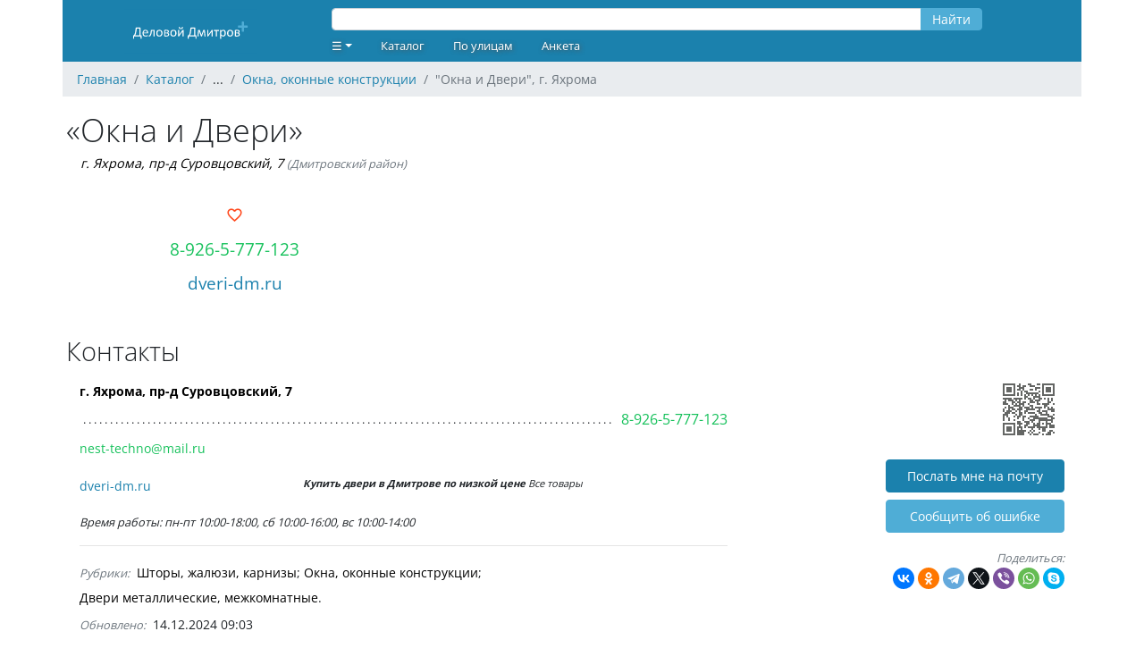

--- FILE ---
content_type: text/html; charset=UTF-8
request_url: https://dmitrov.ivolga.tv/org/37431
body_size: 6929
content:
<!DOCTYPE html>
<html xmlns="http://www.w3.org/1999/xhtml">
<head>
    <meta name="viewport" content="width=device-width,initial-scale=1,maximum-scale=1,user-scalable=no"/>
    <meta http-equiv="Content-Type" content="text/html; charset=UTF-8"/>
    <link rel="apple-touch-icon" sizes="180x180" href="/images/favicon/apple-touch-icon.png">
    <link rel="icon" type="image/png" sizes="32x32" href="/images/favicon/favicon-32x32.png">
    <link rel="icon" type="image/png" sizes="16x16" href="/images/favicon/favicon-16x16.png">
    <link rel="manifest" href="/images/favicon/site.webmanifest">
    <link rel="mask-icon" href="/images/favicon/safari-pinned-tab.svg" color="#1b81ad">
    <link rel="shortcut icon" href="/images/favicon/favicon.ico">
    <meta name="msapplication-TileColor" content="#ffffff">
    <meta name="msapplication-config" content="images/favicon/browserconfig.xml">
    <meta name="theme-color" content="#ffffff">
    
    <meta name="csrf-token" content="JyWlJG9WPqre3vq2VnDteDDqtbisIn8mQw8gbPiF">

        <title>&quot;Окна и Двери&quot;, г. Яхрома :: Деловой Дмитров</title>
    <meta name="description" content="Окна и Двери. Адрес: г. Яхрома, пр-д Суровцовский, 7. Телефон: 8-926-5-777-123. Сайт: dveri-dm.ru. Рубрика: Окна, оконные конструкции." />
    <meta property="og:title" content="&quot;Окна и Двери&quot;, г. Яхрома"/>
    <meta property="og:description" content="Окна и Двери. Адрес: г. Яхрома, пр-д Суровцовский, 7. Телефон: 8-926-5-777-123. Сайт: dveri-dm.ru. Рубрика: Окна, оконные конструкции."/>
    <meta property="og:site_name" content="Деловой Дмитров" />
    <meta property="og:url" content="https://dmitrov.ivolga.tv/org/37431" />
    <meta property="og:image" content="https://dmitrov.ivolga.tv/images/og.jpg" />
                <link rel="canonical" href="/org/37431" />
                <script src="https://dmitrov.ivolga.tv/js/app.js" defer></script>
        <script src="/js/ext.js"></script>
        <script>window.yaContextCb=window.yaContextCb||[]</script>
        <script src="https://yandex.ru/ads/system/context.js" async></script>
                <link href="https://dmitrov.ivolga.tv/css/app.css" rel="stylesheet">
    </head>
<body id="iv_body">
    <div id="iv_page" class="container px-0 mx-auto">
        <div id="iv_menu" class="sticky-top container">
            <div class="row bg-primary text-white align-items-center">
                <div class="col-lg-3 text-center">
                    <a href="/">
                        <img src="/images/logo-dmitrov.svg" border="0" style="height: 50px;" alt="Деловой Дмитров" title="Деловой Дмитров">
                    </a>
                </div>
                <div class="col-lg-8">
                    <div class="row">
                                                    <div style="width: 100%;" class="mx-3">
<form method="GET" action="/search">
    <div class="input-group my-1">
        <input id="query" type="text" name="query" class="form-control" value="" style="height: 25px; margin-top: 5px">
        <div class="input-group-append">
            <button type="submit" class="btn btn-secondary" style="height: 25px; padding-top: 0; margin-top: 5px">Найти</button>
        </div>
    </div>
</form>
</div>
                                            </div>
                    <div class="row"><ul class="nav">
    <li class="nav-item dropdown">
        <a class="nav-link dropdown-toggle" data-toggle="dropdown"
           href="#" role="button" aria-haspopup="true" aria-expanded="false" style="text-decoration: none">☰</a>
        <div class="dropdown-menu  bg-primary">
                            <a class="dropdown-item" href="/register">Регистрация</a>
                <a class="dropdown-item" href="/login">Вход</a>
                                </div>
    </li>
    <li class="nav-item"><a href="/navigator" class="nav-link">Каталог</a></li>
        <li class="nav-item"><a href="/street" class="nav-link">По улицам</a></li>
    <li class="nav-item"><a href="/forms/org" class="nav-link">Анкета</a></li>
</ul>
</div>
                </div>
                <div class="col-lg-1 text-lg-right text-center">
                </div>
            </div>
        </div>
                    <nav id="breadcrumb" aria-label="breadcrumb">
    <ol class="breadcrumb" itemscope itemtype="http://schema.org/BreadcrumbList">
                                <li class="breadcrumb-item" itemprop="itemListElement" itemscope itemtype="http://schema.org/ListItem">
                <a href="/" itemprop="item"><span itemprop="name">Главная</span></a>
                <meta itemprop="position" content="1" />
            </li>
                                            <li class="breadcrumb-item" itemprop="itemListElement" itemscope itemtype="http://schema.org/ListItem">
                <a href="/navigator" itemprop="item"><span itemprop="name">Каталог</span></a>
                <meta itemprop="position" content="2" />
            </li>
                                            <li class="breadcrumb-item">
                ...
            </li>
                                            <li class="breadcrumb-item" itemprop="itemListElement" itemscope itemtype="http://schema.org/ListItem">
                <a href="/navigator/1519" itemprop="item"><span itemprop="name">Окна, оконные конструкции</span></a>
                <meta itemprop="position" content="4" />
            </li>
                            <li class="breadcrumb-item active" aria-current="page">&quot;Окна и Двери&quot;, г. Яхрома</li>
    </ol>
</nav>
                        <div id="iv_content" class="px-1">
            <div itemscope itemtype="http://schema.org/Organization">
                            <h1 class="mb-0" itemprop="name">«Окна и Двери»</h1>
    <p class="address my-1 mb-3 ml-3 font-italic" style="font-size: 0.9rem">
        <span itemprop="address"><a href="geo:56.288576,37.481280">г. Яхрома, пр-д Суровцовский, 7</a></span>
                    <span class="mt-0 mb-0 text-muted text-small font-italic text-nowrap"> (Дмитровский район)</span>
            </p>
    <div class="row mx-0 mt-2 mb-3 text-left">
        <div class="col-sm-12 col-lg-4 my-0">
            <div class="text-lg-center mt-lg-3"><a href=" /login " class="text-danger text-decoration-none"  style="font-size: 1.2rem">
    <i class="mdi mdi-heart-outline" title="Нравится"></i>
</a>

</div>
            <div class="phone text-lg-center my-1 mt-lg-2 mb-lg-2 overflow-hidden">
                <p class="my-0" style="font-size: 1.2rem" itemprop="telephone">
                    <a class="cellphone" onclick="yaCounter27047668.reachGoal('tgm_call'); return true;" href="tel:+79265777123">8-926-5-777-123</a>
                </p>
            </div>
            <div class="text-lg-center my-1 mt-lg-2 mb-0 overflow-hidden">
                <p class="my-0" style="font-size: 1.2rem">
                    <a href="http://dveri-dm.ru">dveri-dm.ru</a>
                    <link itemprop="url" href="http://dveri-dm.ru">
                </p>
            </div>
        </div>
        <div class="col-sm-12 col-lg-8">
            <div id="ya_map" class="my-3 my-lg-0" style="height: 150px;"></div>

        </div>
    </div>

    
    <h2 class="mt-3">Контакты</h2>
    <div class="row mx-0">
        <div class="col-sm-12 col-lg-8 org_full_contact">
                        <p class="adress"><a href="geo:56.288576,37.481280">г. Яхрома, пр-д Суровцовский, 7</a></p><p class="phone"><span class="dtext"></span><a onclick="yaCounter27047668.reachGoal('tgm_call'); return true;" href="tel:+79265777123">8-926-5-777-123</a></p><p class="e-mail"><a href="mailto:nest-techno@mail.ru">nest-techno@mail.ru</a></p><p class="web-site"><a href="http://dveri-dm.ru" target="_blank" >dveri-dm.ru</a><span class="iv_desc"><b>Купить двери в Дмитрове по низкой цене</b><i>Все товары</i></span></p><p class="atext">Время работы: пн-пт 10:00-18:00, сб 10:00-16:00, вс 10:00-14:00</p>
            <hr>
            <ul class="list-inline my-1 mx-0 overflow-auto mx-auto">
                <span class="text-small font-italic text-muted mr-1">Рубрики:</span>
                                    <li class="list-inline-with-separator text-nowrap" style="line-height: 2em;"><a href="/navigator/484" class="black-link">Шторы, жалюзи, карнизы</a></li>
                                    <li class="list-inline-with-separator text-nowrap" style="line-height: 2em;"><a href="/navigator/1519" class="black-link">Окна, оконные конструкции</a></li>
                                    <li class="list-inline-with-separator text-nowrap" style="line-height: 2em;"><a href="/navigator/565" class="black-link">Двери металлические, межкомнатные</a></li>
                            </ul>
                        <div class="my-1 mx-0">
                <span class="text-small font-italic text-muted mr-1">Обновлено:</span> 14.12.2024 09:03
            </div>
                        <hr>
        </div>
        <div class="col-lg-4 col-sm-12 text-lg-right text-sm-left">
            <div class="d-none d-lg-block">
                <img src="/images/org/37431.gif" alt="Окна и Двери">
                <div class="mt-3 mb-2"><a class="btn btn-primary" rel="nofollow" style="width: 200px" href="/org/37431/email">Послать мне на почту</a></div>
                <div class="mt-2 mb-3"><a class="btn btn-secondary" rel="nofollow" style="width: 200px" href="/forms/error?org_id=37431">Cообщить об ошибке</a></div>
            </div>
            <div class="mt-1 mb-3">
                <span class="text-small font-italic text-muted">Поделиться:</span>
                <div class="ya-share2" data-curtain data-shape="round" data-services="vkontakte,facebook,odnoklassniki,telegram,twitter,viber,whatsapp,skype"></div>
            </div>
        </div>
    </div>

    <div class="my-3 text-center overflow-auto mx-auto">
                    <a href="http://mikdm.ru/?erid=j1SVHyekfiA56RmfS" target="_blank" onclick="clickExt(665)"><img alt="МиК" title="МиК" src="/ext/dmitrov/rekl_cat/16671.jpg" id="ext_665" onload="loadExt(665)" /></a><div class="text-extra-small text-muted"><a href="/org/30763" class="text-muted">Реклама</a></div>
            </div>

    
    
    <h2 class="mt-4 mb-2">Комментарии</h2>
    <div class="row mx-0">
        <div class="col-sm-12 col-lg-8">
            <div class="col-sm-12 text-center my-2 text-small font-italic text-muted">
		Комментариев пока нет.
	</div>
	<div class="col-sm-12 my-3 text-center">
				<a class="btn btn-primary" href="/login" rel="nofollow">Написать комментарий</a>
			</div>

        </div>
        <div class="col-lg-4 text-right d-none d-lg-block">
        </div>
    </div>

            <h2 class="mt-5 mb-2">Популярные организации в рубрике <a href="/navigator/1519" class="black-link">"Окна, оконные конструкции"</a></h2>
<div class="row mx-0">
    <div class="col-sm-12 col-lg-10">
        <hr class="hr-teaser">
                    <div class="org_teaser pt-2 pb-3 px-2 yellow-gradient">
    <div class="mt-0 mb-2 d-block d-lg-flex">
                                                <div class="mx-auto text-left overflow-auto"><a href="https://www.ecookna.ru/?erid=4CQwVszJdV9h993TLs5" target="_blank" onclick="clickExt(507)"><img alt="ЭкоОкна" title="ЭкоОкна" src="/ext/dmitrov/2023/16678.jpg" id="ext_507" onload="loadExt(507)" /></a><div class="text-extra-small text-muted"><a href="/org/31342" class="text-muted">Реклама</a></div></div>
                        </div>

<h3 class="mb-0" style="font-size: 1.2rem"><a href="/org/31342">«ЭкоОкна»</a></h3>
        <div class="row org_teaser_contact ml-3 mr-0">
            <div class="col-sm-7 address font-italic mt-1 px-0" style="font-size: 0.8rem;"><a href="geo:56.349554, 37.518012">г. Дмитров, ул. Профессиональная, 3, стр. 2, ТЦ  "Стиль", 1-й эт.</a></div>
            <div class="col-sm-5 phone text-right no-wrap" style="font-size: 1.1rem;"><a class="cellphone" onclick="yaCounter27047668.reachGoal('tgm_call'); return true;" href="tel:+79055526199">8-905-552-61-99</a></div>
        </div>
                    <div class="row org_teaser_promo mx-3 mt-1 mb-3 text-small text-muted font-italic">
                <div class="align-middle d-none d-lg-block col-lg-1 text-center mt-1">
                    <i class="mdi mdi-information-outline" style="font-size: 1.2rem;"></i>
                </div>
                <div class="col-sm-11" style="font-size: 0.7rem;">
                                            Пластиковые окна и двери в Москве и МО по низким ценам от производителя - «Экоокна» |
                                                                Качественные пластиковые окна от производителя по ✔️низким ценам с быстрым сроком изготовления и установкой. ✔️Большой выбор пластиковых окон со склада. Купить или уточнить информацию: ☎️+7 495 137- 50-98 …
                                    </div>
            </div>
                <div class="row org_teaser_badges ml-3 mr-0 mt-1 text-muted">
                            <a href="http://ecookna.ru" class="text-small mr-3">ecookna.ru</a>
                                                                                    
        </div>
    </div>
<hr class="hr-teaser">
                    <div class="org_teaser py-3 px-2">

<h3 class="mb-0" style="font-size: 1.2rem"><a href="/org/30849">«Окна РОСТА-Дом»</a></h3>
        <div class="row org_teaser_contact ml-3 mr-0">
            <div class="col-sm-7 address font-italic mt-1 px-0" style="font-size: 0.8rem;"><a href="geo:56.348647,37.544611">г. Дмитров, ул. Бирлово поле, 35</a></div>
            <div class="col-sm-5 phone text-right no-wrap" style="font-size: 1.1rem;"><a class="cellphone" onclick="yaCounter27047668.reachGoal('tgm_call'); return true;" href="tel:+79162279494">8-916-227-94-94</a></div>
        </div>
                <div class="row org_teaser_badges ml-3 mr-0 mt-1 text-muted">
                                                                                    
        </div>
    </div>
<hr class="hr-teaser">
                    <div class="org_teaser py-3 px-2">

<h3 class="mb-0" style="font-size: 1.2rem"><a href="/org/30847">«Всё для окон»</a></h3>
        <div class="row org_teaser_contact ml-3 mr-0">
            <div class="col-sm-7 address font-italic mt-1 px-0" style="font-size: 0.8rem;"><a href="geo:56.33048,37.534083">г. Дмитров, ул. Высоковольтная, 57 А</a></div>
            <div class="col-sm-5 phone text-right no-wrap" style="font-size: 1.1rem;"><a class="cellphone" onclick="yaCounter27047668.reachGoal('tgm_call'); return true;" href="tel:+79774916020">8-977-491-60-20</a></div>
        </div>
                    <div class="row org_teaser_promo mx-3 mt-1 mb-3 text-small text-muted font-italic">
                <div class="align-middle d-none d-lg-block col-lg-1 text-center mt-1">
                    <i class="mdi mdi-information-outline" style="font-size: 1.2rem;"></i>
                </div>
                <div class="col-sm-11" style="font-size: 0.7rem;">
                                            Спецкомплект-Дмитров.рф - комплектующие для монтажа окон ПВХ и москитных сеток в Дмитрове |
                                                        </div>
            </div>
                <div class="row org_teaser_badges ml-3 mr-0 mt-1 text-muted">
                            <a href="http://спецкомплект-дмитров.рф" class="text-small mr-3">спецкомплект-дмитров.рф</a>
                                                                                    
        </div>
    </div>
<hr class="hr-teaser">
                    <div class="org_teaser py-3 px-2">

<h3 class="mb-0" style="font-size: 1.2rem"><a href="/org/43568">«Оконный дизайн»</a></h3>
        <div class="row org_teaser_contact ml-3 mr-0">
            <div class="col-sm-7 address font-italic mt-1 px-0" style="font-size: 0.8rem;"><a href="geo:56.355829,37.527992">г. Дмитров, ул. Профессиональная, 26, оф. 621</a></div>
            <div class="col-sm-5 phone text-right no-wrap" style="font-size: 1.1rem;"><a class="cellphone" onclick="yaCounter27047668.reachGoal('tgm_call'); return true;" href="tel:+74962254701">225-47-01</a></div>
        </div>
                <div class="row org_teaser_badges ml-3 mr-0 mt-1 text-muted">
                                                                                    
        </div>
    </div>
<hr class="hr-teaser">
            </div>
    <div class="col-lg-2 text-right d-none d-lg-block">
    </div>
</div>
<h2 class="mt-5 mb-2">Обратите внимание на раздел <a href="/meta/6" class="black-link">"ДОМ И ОФИС"</a></h2>
<div class="row mx-0">
    <div class="col-sm-12 col-lg-10">
        <hr class="hr-teaser">
                    <div class="org_teaser pt-2 pb-3 px-2 yellow-gradient">
    <div class="mt-0 mb-2 d-block d-lg-flex">
                                                <div class="mx-auto text-left overflow-auto"><p>Своевременная поставка и профессиональная установка качественного отопительного оборудования. Котлы газовые, пеллетные, дизельные, твердотопливные, электрические. Печи и аксессуары для бани, печи отопительные. Камины чугунные, металлические. Дымоходы различного диаметра. Изоляционные и отделочные материалы и т.д.</p><div class="text-extra-small text-muted"><img id="ext_506" onload="loadExt(506)" src="/images/point.gif" /><a href="/org/41790" class="text-muted">Реклама</a> [erid:j1SVHyekfiA56RmfU]</div></div>
                                                </div>

<h3 class="mb-0" style="font-size: 1.2rem"><a href="/org/41790">«Котлы. Печи. Дымоходы и Камины»</a></h3>
        <div class="row org_teaser_contact ml-3 mr-0">
            <div class="col-sm-7 address font-italic mt-1 px-0" style="font-size: 0.8rem;"><a href="geo:56.20961, 37.29120">д. Волдынское, терр. АГЗС</a></div>
            <div class="col-sm-5 phone text-right no-wrap" style="font-size: 1.1rem;"><a class="cellphone" onclick="yaCounter27047668.reachGoal('tgm_call'); return true;" href="tel:+79360000778">8-936-0000-778</a></div>
        </div>
                    <div class="row org_teaser_promo mx-3 mt-1 mb-3 text-small text-muted font-italic">
                <div class="align-middle d-none d-lg-block col-lg-1 text-center mt-1">
                    <i class="mdi mdi-information-outline" style="font-size: 1.2rem;"></i>
                </div>
                <div class="col-sm-11" style="font-size: 0.7rem;">
                                            Котлы Печи Дымоходы и Камины - Дмитров |
                                                                В интернет-магазине «КПДиК» вы можете купить Котлы, Печи, Дымоходы и Камины от лучших производителей на рынке! Здесь вы найдете самые разумные цены и грамотных специалистов …
                                    </div>
            </div>
                <div class="row org_teaser_badges ml-3 mr-0 mt-1 text-muted">
                            <a href="http://kpdik.ru" class="text-small mr-3">kpdik.ru</a>
                                        <i class="mdi mdi-star-circle mr-3 text-danger" title="Популярная организация"></i>
                                                                            <i class="mdi mdi-phone" title="Человек позвонило"></i><span class="ml-0 mr-3">&nbsp;2</span>
                        
        </div>
    </div>
<hr class="hr-teaser">
                    <div class="org_teaser pt-2 pb-3 px-2 yellow-gradient">
    <div class="mt-0 mb-2 d-block d-lg-flex">
                                                <div class="mx-auto text-left overflow-auto"><p>ШТОРЫ. КАРНИЗЫ. ЖАЛЮЗИ. ФОТООБОИ. ОБОИ. ФРЕСКИ. ЧЕХЛЫ. ПЕРЕТЯЖКА мягкой мебели. ТКАНИ по каталогам. КОВРЫ с бесплатной примеркой. ПЛЕДЫ альпака.<br />
СКИДКИ ДО -20% !<br />
Шторы Москва. Шторы Дмитров. Шторы МО. Шторы на заказ. Жалюзи Дмитров. Карнизы Дмитров.<br />
ПОШИВ штор. ПОШИВ покрывал. ПОШИВ скатертей. ПОШИВ чехлов. ЕВРОЧЕХЛЫ на диваны, кресла, стулья. ГОТОВЫЕ шторы.<br />
ПЛЕДЫ из Альпаки по каталогам. КОВРЫ производства Бельгии, Испании, Польши: 1) Виртуальная примерка на фото помещения;<br />
2) Примерка с доставкой до 3-х штук в одно помещение.<br />
ВЫЕЗД на замер ДИЗАЙНЕРА-ДЕКОРАТОРА с каталогами Б/П<br />
(Дмитров, Дмитровский район, МО, Москва)</p><div class="text-extra-small text-muted"><img id="ext_424" onload="loadExt(424)" src="/images/point.gif" /><a href="/org/43519" class="text-muted">Реклама</a> [erid:j1SVHyekfiA56RmfW]</div></div>
                                                </div>

<h3 class="mb-0" style="font-size: 1.2rem"><a href="/org/43519">«Decor &amp; Design», творческая мастерская Елены Светлой</a></h3>
        <div class="row org_teaser_contact ml-3 mr-0">
            <div class="col-sm-7 address font-italic mt-1 px-0" style="font-size: 0.8rem;"><a href="geo:56.356018,37.527031">г. Дмитров, ул. Профессиональная, 26, корп. 1, ТЦ "ЛарАн", 3-й эт.</a></div>
            <div class="col-sm-5 phone text-right no-wrap" style="font-size: 1.1rem;"><a class="cellphone" onclick="yaCounter27047668.reachGoal('tgm_call'); return true;" href="tel:+79099302332">8-909-930-23-32</a></div>
        </div>
                    <div class="row org_teaser_promo mx-3 mt-1 mb-3 text-small font-italic text-secondary">
                <div class="col-sm-12 font-italic align-middle" style="font-size: 1.2rem;">
                    <i class="mdi mdi-comment-quote-outline"></i>
                    <span class="align-middle ml-2" style="font-size: 0.7rem;">Рекомендую этот салон всем, кто хочет создать уют и красоту ...</span>
                </div>
            </div>
                <div class="row org_teaser_badges ml-3 mr-0 mt-1 text-muted">
                            <a href="http://decor-es.ru" class="text-small mr-3">decor-es.ru</a>
                                        <i class="mdi mdi-star-circle mr-3 text-danger" title="Популярная организация"></i>
                                                                    <i class="mdi mdi-comment-outline" title="Комментарии"></i><span class="ml-0 mr-3">&nbsp;1</span>
                                        <i class="mdi mdi-phone" title="Человек позвонило"></i><span class="ml-0 mr-3">&nbsp;3</span>
                        
        </div>
    </div>
<hr class="hr-teaser">
            </div>
    <div class="col-lg-2 text-right d-none d-lg-block">
    </div>
</div>
<!--/noindex-->
        <hr class="my-3">
        <div class="my-3 text-center overflow-auto mx-auto">
                    <!-- Yandex.RTB R-A-2240945-2 -->
<div id="yandex_rtb_R-A-2240945-2">&nbsp;</div>
<script>window.yaContextCb.push(()=>{
  Ya.Context.AdvManager.render({
    renderTo: 'yandex_rtb_R-A-2240945-2',
    blockId: 'R-A-2240945-2',
    statId: 2,
  })
})</script><div class="text-extra-small text-muted"><img id="ext_711" onload="loadExt(711)" src="/images/point.gif" />Реклама</div>
            </div>
    </div>
        </div>
        <div id="iv_footer" class="bg-primary mt-3 pt-1 pb-3 text-center text-white text-small">
                        <div class="row m-0">
                <div class="col-lg-3 col-sm-12 text-left">
                    <p class="m-2">
                    <b class="mb-1">Наши сайты:</b><br>
                        <a href="https://dmitrov.ivolga.tv/" class="text-white ml-2" target="_blank">Деловой Дмитров</a><br>
                        <a href="https://dubna.ivolga.tv/" class="text-white ml-2" target="_blank">Деловая Дубна</a><br>
                        <a href="https://klin.ivolga.tv/" class="text-white ml-2" target="_blank">Деловой Клин</a><br>
                        <a href="https://soln.ivolga.tv/" class="text-white ml-2" target="_blank">Деловой Солнечногорск</a><br>
                        <a href="https://ivolga.tv/" class="text-white ml-2" target="_blank">Деловая Тверь</a><br>
                    </p>
                </div>
                <div class="col-lg-3 col-sm-12 text-left">
                    <p class="m-2">
                    <b class="mb-1">Сотрудничество:</b><br>
                    <a href="/forms/org" class="text-white ml-2">Добавить организацию</a><br>
                    <a href="https://ivolga.tv/blog/8" class="text-white ml-2">Реклама на сайте</a><br>
                    <a href="https://ivolga.tv/org/22205" class="text-white ml-2">Контакты</a><br>
                    </p>
                </div>
                <div class="col-lg-3 col-sm-12 text-left">
                </div>
                <div class="col-lg-3 col-sm-12 my-1 text-lg-right text-sm-center">
                </div>
                <div class="col-sm-12 text-small my-1">
                    © 2009-2026 Все права защищены.
                </div>
            <div>
                    </div>
    </div>
    <!-- Yandex.Metrika -->
    <!-- Yandex.Metrika counter -->
    <div style="display:none;">
        <script type="text/javascript">
            (function(w, c) {
                (w[c] = w[c] || []).push(function() {
                    try {
                        w.yaCounter27047668 = new Ya.Metrika({id: 27047668,
                                clickmap:true,
                                trackLinks:true,
                                accurateTrackBounce:true});
                        yaCounter27047668.addFileExtension('pdf', 'zip');
                    }
                    catch(e) { }
                });
            })(window, 'yandex_metrika_callbacks');
        </script>
    </div>
    <script src="//mc.yandex.ru/metrika/watch.js" type="text/javascript" defer="defer"></script>
    <noscript><div><img src="//mc.yandex.ru/watch/27047668" style="position:absolute; left:-9999px;" alt="" /></div></noscript>
    <!-- /Yandex.Metrika counter -->
    <!-- Yandex.Metrika -->
                            <script src="https://yastatic.net/share2/share.js"></script>
    <script src="https://api-maps.yandex.ru/2.1/?lang=ru-RU" type="text/javascript"></script>
    <script type="text/javascript">
        ymaps.ready(init);
        var myMap;

        function init(){
            myMap = new ymaps.Map("ya_map", {
                center: [56.342905, 37.517608],
                zoom: 11,
                controls: []
            });

            myMap.controls.add('geolocationControl');
            myMap.controls.add(new ymaps.control.TypeSelector(['yandex#map', 'yandex#satellite', 'yandex#publicMap']), {size: 'small'});
            myMap.controls.add('fullscreenControl');
            myMap.controls.add('searchControl', {size: 'small'});
            myMap.controls.add('trafficControl', {size: 'small'});
            myMap.controls.add('zoomControl', {float: 'none', position: {left: 10, top: 50}});

            var coords = [[56.288576,37.481280]];
            var myGeoObjects = [];

            for (var i = 0; i<coords.length; i++) {
                myGeoObjects[i] = new ymaps.GeoObject({
                    geometry: {
                        type: "Point",
                        coordinates: coords[i]
                    }
                });
            }

            var myClusterer = new ymaps.Clusterer();
            myClusterer.add(myGeoObjects);
            myMap.geoObjects.add(myClusterer);
            myMap.setBounds(myClusterer.getBounds(), {checkZoomRange: true, zoomMargin: 11});
        }
    </script>
</body>
</html>
